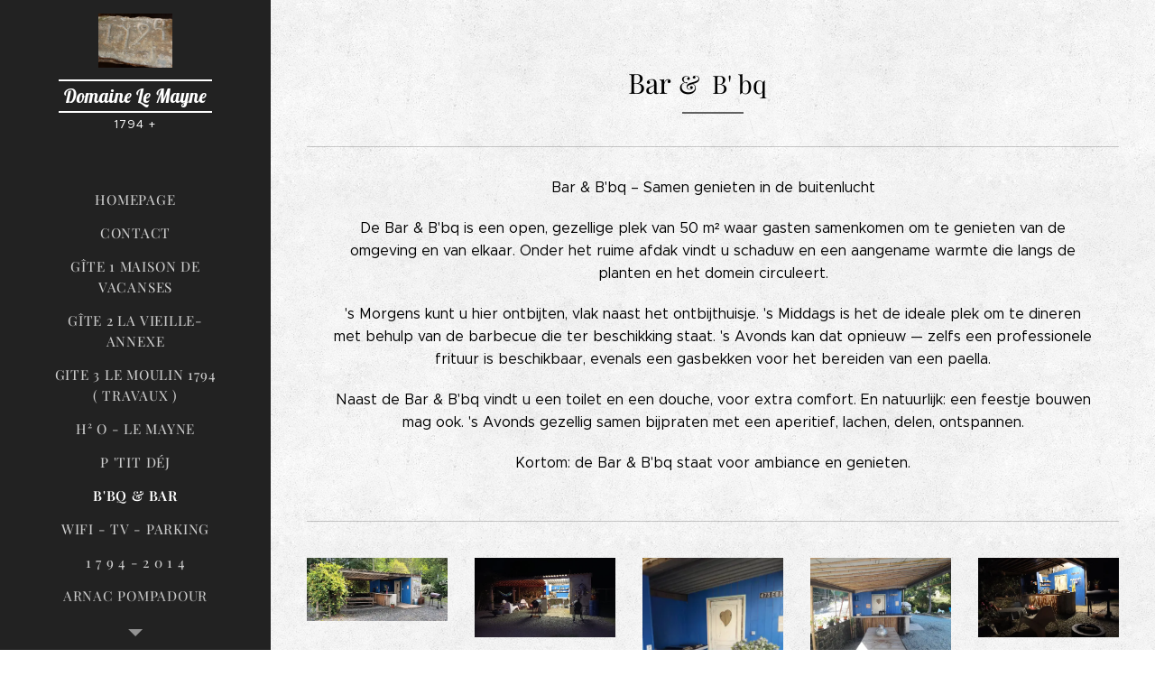

--- FILE ---
content_type: text/html; charset=UTF-8
request_url: https://www.domaine-le-mayne.com/bbq-bar/
body_size: 17761
content:
<!DOCTYPE html>
<html class="no-js" prefix="og: https://ogp.me/ns#" lang="nl">
<head><link rel="preconnect" href="https://duyn491kcolsw.cloudfront.net" crossorigin><link rel="preconnect" href="https://fonts.gstatic.com" crossorigin><meta charset="utf-8"><link rel="shortcut icon" href="https://9a3bd5a240.clvaw-cdnwnd.com/f179577faa834cfcadcbb9490851b987/200003077-017c6017c8/favicon%20%2833%29.ico?ph=9a3bd5a240"><link rel="apple-touch-icon" href="https://9a3bd5a240.clvaw-cdnwnd.com/f179577faa834cfcadcbb9490851b987/200003077-017c6017c8/favicon%20%2833%29.ico?ph=9a3bd5a240"><link rel="icon" href="https://9a3bd5a240.clvaw-cdnwnd.com/f179577faa834cfcadcbb9490851b987/200003077-017c6017c8/favicon%20%2833%29.ico?ph=9a3bd5a240">
    <meta http-equiv="X-UA-Compatible" content="IE=edge">
    <title>B'bq &amp; Bar</title>
    <meta name="viewport" content="width=device-width,initial-scale=1">
    <meta name="msapplication-tap-highlight" content="no">
    
    <link href="https://duyn491kcolsw.cloudfront.net/files/0r/0rk/0rklmm.css?ph=9a3bd5a240" media="print" rel="stylesheet">
    <link href="https://duyn491kcolsw.cloudfront.net/files/2e/2e5/2e5qgh.css?ph=9a3bd5a240" media="screen and (min-width:100000em)" rel="stylesheet" data-type="cq" disabled>
    <link rel="stylesheet" href="https://duyn491kcolsw.cloudfront.net/files/41/41k/41kc5i.css?ph=9a3bd5a240"><link rel="stylesheet" href="https://duyn491kcolsw.cloudfront.net/files/3b/3b2/3b2e8e.css?ph=9a3bd5a240" media="screen and (min-width:37.5em)"><link rel="stylesheet" href="https://duyn491kcolsw.cloudfront.net/files/2v/2vp/2vpyx8.css?ph=9a3bd5a240" data-wnd_color_scheme_file=""><link rel="stylesheet" href="https://duyn491kcolsw.cloudfront.net/files/34/34q/34qmjb.css?ph=9a3bd5a240" data-wnd_color_scheme_desktop_file="" media="screen and (min-width:37.5em)" disabled=""><link rel="stylesheet" href="https://duyn491kcolsw.cloudfront.net/files/3e/3ez/3ezykj.css?ph=9a3bd5a240" data-wnd_additive_color_file=""><link rel="stylesheet" href="https://duyn491kcolsw.cloudfront.net/files/3d/3dz/3dzb9f.css?ph=9a3bd5a240" data-wnd_typography_file=""><link rel="stylesheet" href="https://duyn491kcolsw.cloudfront.net/files/01/013/0133ua.css?ph=9a3bd5a240" data-wnd_typography_desktop_file="" media="screen and (min-width:37.5em)" disabled=""><script>(()=>{let e=!1;const t=()=>{if(!e&&window.innerWidth>=600){for(let e=0,t=document.querySelectorAll('head > link[href*="css"][media="screen and (min-width:37.5em)"]');e<t.length;e++)t[e].removeAttribute("disabled");e=!0}};t(),window.addEventListener("resize",t),"container"in document.documentElement.style||fetch(document.querySelector('head > link[data-type="cq"]').getAttribute("href")).then((e=>{e.text().then((e=>{const t=document.createElement("style");document.head.appendChild(t),t.appendChild(document.createTextNode(e)),import("https://duyn491kcolsw.cloudfront.net/client/js.polyfill/container-query-polyfill.modern.js").then((()=>{let e=setInterval((function(){document.body&&(document.body.classList.add("cq-polyfill-loaded"),clearInterval(e))}),100)}))}))}))})()</script>
<link rel="preload stylesheet" href="https://duyn491kcolsw.cloudfront.net/files/2m/2m8/2m8msc.css?ph=9a3bd5a240" as="style"><meta name="description" content="Domaine le Mayne La France Nouvelle Aquitaine La Corrèze Lascaux Pittoresk Afgelegen Dorpje Landelijk Schoonheid Kolkend Ruisend Riviertje Verhuur Gite Maison de vacances Gite La Vielle Annexe Gite Le Moulin"><meta name="keywords" content="Domaine le Mayne La France Nouvelle Aquitaine La Corrèze Lascaux Pittoresk Afgelegen Dorpje Landelijk Schoonheid Kolkend Ruisend Riviertje Verhuur Gite Maison de vacances Gite La Vielle Annexe Gite Le Moulin"><meta name="generator" content="Webnode 2"><meta name="apple-mobile-web-app-capable" content="no"><meta name="apple-mobile-web-app-status-bar-style" content="black"><meta name="format-detection" content="telephone=no">

<meta name="google-site-verification" content="_eXOucIHlti41u-dioaEr2EwLUeRJ6W_rYSZu0ZwgVs" /><meta property="og:url" content="https://www.domaine-le-mayne.com/bbq-bar/"><meta property="og:title" content="B'bq &amp; Bar"><meta property="og:type" content="article"><meta property="og:description" content="Domaine le Mayne La France Nouvelle Aquitaine La Corrèze Lascaux Pittoresk Afgelegen Dorpje Landelijk Schoonheid Kolkend Ruisend Riviertje Verhuur Gite Maison de vacances Gite La Vielle Annexe Gite Le Moulin"><meta property="og:site_name" content="Domaine-le-mayne-com"><meta property="og:image" content="https://9a3bd5a240.clvaw-cdnwnd.com/f179577faa834cfcadcbb9490851b987/200001763-b68e6b68e9/700/20220602_175207.jpg?ph=9a3bd5a240"><meta property="og:article:published_time" content="2025-08-06T00:00:00+0200"><meta name="robots" content="index,follow"><link rel="canonical" href="https://www.domaine-le-mayne.com/bbq-bar/"><script>window.checkAndChangeSvgColor=function(c){try{var a=document.getElementById(c);if(a){c=[["border","borderColor"],["outline","outlineColor"],["color","color"]];for(var h,b,d,f=[],e=0,m=c.length;e<m;e++)if(h=window.getComputedStyle(a)[c[e][1]].replace(/\s/g,"").match(/^rgb[a]?\(([0-9]{1,3}),([0-9]{1,3}),([0-9]{1,3})/i)){b="";for(var g=1;3>=g;g++)b+=("0"+parseInt(h[g],10).toString(16)).slice(-2);"0"===b.charAt(0)&&(d=parseInt(b.substr(0,2),16),d=Math.max(16,d),b=d.toString(16)+b.slice(-4));f.push(c[e][0]+"="+b)}if(f.length){var k=a.getAttribute("data-src"),l=k+(0>k.indexOf("?")?"?":"&")+f.join("&");a.src!=l&&(a.src=l,a.outerHTML=a.outerHTML)}}}catch(n){}};</script><script>
		window._gtmDataLayer = window._gtmDataLayer || [];
		(function(w,d,s,l,i){w[l]=w[l]||[];w[l].push({'gtm.start':new Date().getTime(),event:'gtm.js'});
		var f=d.getElementsByTagName(s)[0],j=d.createElement(s),dl=l!='dataLayer'?'&l='+l:'';
		j.async=true;j.src='https://www.googletagmanager.com/gtm.js?id='+i+dl;f.parentNode.insertBefore(j,f);})
		(window,document,'script','_gtmDataLayer','GTM-542MMSL');</script></head>
<body class="l wt-page ac-i ac-n l-sidebar l-d-none b-btn-r b-btn-s-l b-btn-dn b-btn-bw-1 img-d-n img-t-o img-h-z line-solid b-e-ds lbox-d c-s-n   wnd-fe"><noscript>
				<iframe
				 src="https://www.googletagmanager.com/ns.html?id=GTM-542MMSL"
				 height="0"
				 width="0"
				 style="display:none;visibility:hidden"
				 >
				 </iframe>
			</noscript>

<div class="wnd-page l-page cs-gray ac-amber t-t-fs-s t-t-fw-m t-t-sp-n t-t-d-t t-s-fs-s t-s-fw-l t-s-sp-n t-s-d-n t-p-fs-s t-p-fw-l t-p-sp-n t-h-fs-s t-h-fw-m t-h-sp-n t-bq-fs-s t-bq-fw-l t-bq-sp-n t-bq-d-q t-btn-fw-l t-nav-fw-l t-pd-fw-s t-nav-tt-u">
    <div class="l-w t cf t-19">
        <div class="l-bg cf">
            <div class="s-bg-l">
                
                
            </div>
        </div>
        <header class="l-h cf">
            <div class="sw cf">
	<div class="sw-c cf"><section data-space="true" class="s s-hn s-hn-sidebar wnd-mt-sidebar menu-default s-hn-slogan logo-sidebar sc-d   hm-hidden  wnd-nav-sticky">
	<div class="s-w">
		<div class="s-o">
			<div class="s-bg">
                <div class="s-bg-l">
                    
                    
                </div>
			</div>
			<div class="h-w h-f wnd-fixed">
				<div class="s-i">
					<div class="n-l">
						<div class="s-c menu-nav">
							<div class="logo-block">
								<div class="b b-l logo logo-borders logo-nb lobster wnd-logo-with-text wnd-iar-1-1 logo-21 b-ls-s" id="wnd_LogoBlock_304303" data-wnd_mvc_type="wnd.fe.LogoBlock">
	<div class="b-l-c logo-content">
		<a class="b-l-link logo-link" href="/home/">

			<div class="b-l-image logo-image">
				<div class="b-l-image-w logo-image-cell">
                    <picture><source type="image/webp" srcset="https://9a3bd5a240.clvaw-cdnwnd.com/f179577faa834cfcadcbb9490851b987/200001864-07ca107ca3/450/1794%20-.webp?ph=9a3bd5a240 450w, https://9a3bd5a240.clvaw-cdnwnd.com/f179577faa834cfcadcbb9490851b987/200001864-07ca107ca3/700/1794%20-.webp?ph=9a3bd5a240 700w, https://9a3bd5a240.clvaw-cdnwnd.com/f179577faa834cfcadcbb9490851b987/200001864-07ca107ca3/1794%20-.webp?ph=9a3bd5a240 1920w" sizes="(min-width: 600px) 450px, (min-width: 360px) calc(100vw * 0.8), 100vw" ><img src="https://9a3bd5a240.clvaw-cdnwnd.com/f179577faa834cfcadcbb9490851b987/200001863-878268782a/1794%20-.jpg?ph=9a3bd5a240" alt="" width="1920" height="1421" class="wnd-logo-img" ></picture>
				</div>
			</div>

			

			<div class="b-l-br logo-br"></div>

			<div class="b-l-text logo-text-wrapper">
				<div class="b-l-text-w logo-text">
					<span class="b-l-text-c logo-text-cell">Domaine Le Mayne</span>
				</div>
			</div>

		</a>
	</div>
</div>
								<div class="logo-slogan claim">
									<span class="sit b claim-default claim-nb slogan-13">
	<span class="sit-w"><span class="sit-c">1794 +</span></span>
</span>
								</div>
							</div>

                            <div class="nav-wrapper">

                                <div class="cart-block">
                                    
                                </div>

                                

                                <div id="menu-mobile">
                                    <a href="#" id="menu-submit"><span></span>Menu</a>
                                </div>

                                <div id="menu-block">
                                    <nav id="menu" data-type="vertical"><div class="menu-font menu-wrapper">
	<a href="#" class="menu-close" rel="nofollow" title="Close Menu"></a>
	<ul role="menubar" aria-label="Menu" class="level-1">
		<li role="none" class="wnd-homepage">
			<a class="menu-item" role="menuitem" href="/home/"><span class="menu-item-text">Homepage</span></a>
			
		</li><li role="none">
			<a class="menu-item" role="menuitem" href="/contact/"><span class="menu-item-text">Contact</span></a>
			
		</li><li role="none">
			<a class="menu-item" role="menuitem" href="/gite1/"><span class="menu-item-text">Gîte 1 Maison de Vacanses</span></a>
			
		</li><li role="none">
			<a class="menu-item" role="menuitem" href="/la-vieille-annexe/"><span class="menu-item-text">Gîte 2 La vieille-annexe</span></a>
			
		</li><li role="none">
			<a class="menu-item" role="menuitem" href="/gite3/"><span class="menu-item-text">Gite 3 Le moulin 1794 ( Travaux )</span></a>
			
		</li><li role="none">
			<a class="menu-item" role="menuitem" href="/zwembad/"><span class="menu-item-text">H² O - Le Mayne</span></a>
			
		</li><li role="none">
			<a class="menu-item" role="menuitem" href="/labri-buffet/"><span class="menu-item-text">P &#039;tit Déj</span></a>
			
		</li><li role="none" class="wnd-active wnd-active-path">
			<a class="menu-item" role="menuitem" href="/bbq-bar/"><span class="menu-item-text">B&#039;bq &amp; Bar</span></a>
			
		</li><li role="none">
			<a class="menu-item" role="menuitem" href="/wifi/"><span class="menu-item-text">Wifi - Tv - Parking</span></a>
			
		</li><li role="none">
			<a class="menu-item" role="menuitem" href="/infrastructuur-domein/"><span class="menu-item-text">1 7 9 4  -  2 0 1 4</span></a>
			
		</li><li role="none">
			<a class="menu-item" role="menuitem" href="/arnac-pompadour/"><span class="menu-item-text">Arnac Pompadour</span></a>
			
		</li><li role="none">
			<a class="menu-item" role="menuitem" href="/restaurents/"><span class="menu-item-text">Restaurents</span></a>
			
		</li><li role="none">
			<a class="menu-item" role="menuitem" href="/attractief/"><span class="menu-item-text">à Visiter avec des Restaurants</span></a>
			
		</li>
	</ul>
	<span class="more-text">Meer pagina's</span>
</div></nav>
                                    <div class="scrollup"></div>
                                    <div class="scrolldown"></div>
                                </div>

                            </div>
						</div>
					</div>
				</div>
			</div>
		</div>
	</div>
</section></div>
</div>
        </header>
        <main class="l-m cf">
            <div class="sw cf">
	<div class="sw-c cf"><section class="s s-hm s-hm-hidden wnd-h-hidden cf sc-w   hn-slogan"></section><section class="s s-basic cf sc-ml wnd-background-pattern  wnd-w-narrow wnd-s-normal wnd-h-auto">
	<div class="s-w cf">
		<div class="s-o s-fs cf">
			<div class="s-bg cf">
				<div class="s-bg-l wnd-background-pattern  bgpos-center-center bgatt-scroll" style="background-image:url('https://duyn491kcolsw.cloudfront.net/files/02/02e/02ei6g.png?ph=9a3bd5a240')">
                    
					
				</div>
			</div>
			<div class="s-c s-fs cf">
				<div class="ez cf wnd-no-cols">
	<div class="ez-c"><div class="b b-text cf">
	<div class="b-c b-text-c b-s b-s-t60 b-s-b60 b-cs cf"><h1 class="wnd-align-center"><font class="wsw-02"><font class="wsw-02 wnd-font-size-110">Bar&nbsp;</font>&amp;&nbsp; B' bq&nbsp; &nbsp; &nbsp;</font></h1></div>
</div><div class="b b-s b-hr-line line-auto">
    <hr class="line-style line-color">
</div><div class="b b-text cf">
	<div class="b-c b-text-c b-s b-s-t60 b-s-b60 b-cs cf"><p class="wnd-align-center"><font class="wsw-02">Bar &amp; B'bq – Samen genieten in de buitenlucht</font></p><p class="wnd-align-center"><font class="wsw-02">De Bar &amp; B'bq is een open, gezellige plek van 50 m² waar gasten samenkomen om te genieten van de omgeving en van elkaar.  
Onder het ruime afdak vindt u schaduw en een aangename warmte die langs de planten en het domein circuleert.</font></p><p class="wnd-align-center"><font class="wsw-02">'s Morgens kunt u hier ontbijten, vlak naast het ontbijthuisje.  
's Middags is het de ideale plek om te dineren met behulp van de barbecue die ter beschikking staat.  
's Avonds kan dat opnieuw — zelfs een professionele frituur is beschikbaar, evenals een gasbekken voor het bereiden van een paella.</font></p><p class="wnd-align-center"><font class="wsw-02">Naast de Bar &amp; B'bq vindt u een toilet en een douche, voor extra comfort.  
En natuurlijk: een feestje bouwen mag ook.  
's Avonds gezellig samen bijpraten met een aperitief, lachen, delen, ontspannen.</font></p><p class="wnd-align-center"><font class="wsw-02">Kortom: de Bar &amp; B'bq staat voor ambiance en genieten.</font></p></div>
</div><div class="b b-s b-hr-line line-auto">
    <hr class="line-style line-color">
</div><div class="gal-app b-gal b b-s" id="wnd_PhotoGalleryBlock_86917" data-content="{&quot;variant&quot;:&quot;photoFeed&quot;,&quot;gridCount&quot;:5,&quot;id&quot;:&quot;wnd_PhotoGalleryBlock_86917&quot;,&quot;items&quot;:[{&quot;id&quot;:200001763,&quot;title&quot;:&quot;&quot;,&quot;orientation&quot;:&quot;landscape&quot;,&quot;aspectRatio&quot;:&quot;20:9&quot;,&quot;size&quot;:{&quot;width&quot;:1920,&quot;height&quot;:864},&quot;img&quot;:{&quot;mimeType&quot;:&quot;image/jpeg&quot;,&quot;src&quot;:&quot;https://9a3bd5a240.clvaw-cdnwnd.com/f179577faa834cfcadcbb9490851b987/200001763-b68e6b68e9/20220602_175207.jpg?ph=9a3bd5a240&quot;},&quot;sources&quot;:[{&quot;mimeType&quot;:&quot;image/jpeg&quot;,&quot;sizes&quot;:[{&quot;width&quot;:450,&quot;height&quot;:203,&quot;src&quot;:&quot;https://9a3bd5a240.clvaw-cdnwnd.com/f179577faa834cfcadcbb9490851b987/200001763-b68e6b68e9/450/20220602_175207.jpg?ph=9a3bd5a240&quot;},{&quot;width&quot;:700,&quot;height&quot;:315,&quot;src&quot;:&quot;https://9a3bd5a240.clvaw-cdnwnd.com/f179577faa834cfcadcbb9490851b987/200001763-b68e6b68e9/700/20220602_175207.jpg?ph=9a3bd5a240&quot;},{&quot;width&quot;:1920,&quot;height&quot;:864,&quot;src&quot;:&quot;https://9a3bd5a240.clvaw-cdnwnd.com/f179577faa834cfcadcbb9490851b987/200001763-b68e6b68e9/20220602_175207.jpg?ph=9a3bd5a240&quot;}]},{&quot;mimeType&quot;:&quot;image/webp&quot;,&quot;sizes&quot;:[{&quot;width&quot;:450,&quot;height&quot;:203,&quot;src&quot;:&quot;https://9a3bd5a240.clvaw-cdnwnd.com/f179577faa834cfcadcbb9490851b987/200001764-b5f0db5f10/450/20220602_175207.webp?ph=9a3bd5a240&quot;},{&quot;width&quot;:700,&quot;height&quot;:315,&quot;src&quot;:&quot;https://9a3bd5a240.clvaw-cdnwnd.com/f179577faa834cfcadcbb9490851b987/200001764-b5f0db5f10/700/20220602_175207.webp?ph=9a3bd5a240&quot;},{&quot;width&quot;:1920,&quot;height&quot;:864,&quot;src&quot;:&quot;https://9a3bd5a240.clvaw-cdnwnd.com/f179577faa834cfcadcbb9490851b987/200001764-b5f0db5f10/20220602_175207.webp?ph=9a3bd5a240&quot;}]}]},{&quot;id&quot;:200002693,&quot;title&quot;:&quot;&quot;,&quot;orientation&quot;:&quot;landscape&quot;,&quot;aspectRatio&quot;:&quot;16:9&quot;,&quot;size&quot;:{&quot;width&quot;:1920,&quot;height&quot;:1080},&quot;img&quot;:{&quot;mimeType&quot;:&quot;image/jpeg&quot;,&quot;src&quot;:&quot;https://9a3bd5a240.clvaw-cdnwnd.com/f179577faa834cfcadcbb9490851b987/200002693-3aeb83aebb/20230909_211250.jpeg?ph=9a3bd5a240&quot;},&quot;sources&quot;:[{&quot;mimeType&quot;:&quot;image/jpeg&quot;,&quot;sizes&quot;:[{&quot;width&quot;:450,&quot;height&quot;:253,&quot;src&quot;:&quot;https://9a3bd5a240.clvaw-cdnwnd.com/f179577faa834cfcadcbb9490851b987/200002693-3aeb83aebb/450/20230909_211250.jpeg?ph=9a3bd5a240&quot;},{&quot;width&quot;:700,&quot;height&quot;:394,&quot;src&quot;:&quot;https://9a3bd5a240.clvaw-cdnwnd.com/f179577faa834cfcadcbb9490851b987/200002693-3aeb83aebb/700/20230909_211250.jpeg?ph=9a3bd5a240&quot;},{&quot;width&quot;:1920,&quot;height&quot;:1080,&quot;src&quot;:&quot;https://9a3bd5a240.clvaw-cdnwnd.com/f179577faa834cfcadcbb9490851b987/200002693-3aeb83aebb/20230909_211250.jpeg?ph=9a3bd5a240&quot;}]},{&quot;mimeType&quot;:&quot;image/webp&quot;,&quot;sizes&quot;:[{&quot;width&quot;:450,&quot;height&quot;:253,&quot;src&quot;:&quot;https://9a3bd5a240.clvaw-cdnwnd.com/f179577faa834cfcadcbb9490851b987/200002694-c4080c4082/450/20230909_211250.webp?ph=9a3bd5a240&quot;},{&quot;width&quot;:700,&quot;height&quot;:394,&quot;src&quot;:&quot;https://9a3bd5a240.clvaw-cdnwnd.com/f179577faa834cfcadcbb9490851b987/200002694-c4080c4082/700/20230909_211250.webp?ph=9a3bd5a240&quot;},{&quot;width&quot;:1920,&quot;height&quot;:1080,&quot;src&quot;:&quot;https://9a3bd5a240.clvaw-cdnwnd.com/f179577faa834cfcadcbb9490851b987/200002694-c4080c4082/20230909_211250.webp?ph=9a3bd5a240&quot;}]}]},{&quot;id&quot;:200000705,&quot;title&quot;:&quot;&quot;,&quot;orientation&quot;:&quot;portrait&quot;,&quot;aspectRatio&quot;:&quot;3:4&quot;,&quot;size&quot;:{&quot;width&quot;:1440,&quot;height&quot;:1920},&quot;img&quot;:{&quot;mimeType&quot;:&quot;image/jpeg&quot;,&quot;src&quot;:&quot;https://9a3bd5a240.clvaw-cdnwnd.com/f179577faa834cfcadcbb9490851b987/200000705-a20f7a20fa/20190903_182920.jpg?ph=9a3bd5a240&quot;},&quot;sources&quot;:[{&quot;mimeType&quot;:&quot;image/jpeg&quot;,&quot;sizes&quot;:[{&quot;width&quot;:338,&quot;height&quot;:450,&quot;src&quot;:&quot;https://9a3bd5a240.clvaw-cdnwnd.com/f179577faa834cfcadcbb9490851b987/200000705-a20f7a20fa/450/20190903_182920.jpg?ph=9a3bd5a240&quot;},{&quot;width&quot;:525,&quot;height&quot;:700,&quot;src&quot;:&quot;https://9a3bd5a240.clvaw-cdnwnd.com/f179577faa834cfcadcbb9490851b987/200000705-a20f7a20fa/700/20190903_182920.jpg?ph=9a3bd5a240&quot;},{&quot;width&quot;:1440,&quot;height&quot;:1920,&quot;src&quot;:&quot;https://9a3bd5a240.clvaw-cdnwnd.com/f179577faa834cfcadcbb9490851b987/200000705-a20f7a20fa/20190903_182920.jpg?ph=9a3bd5a240&quot;}]},{&quot;mimeType&quot;:&quot;image/webp&quot;,&quot;sizes&quot;:[{&quot;width&quot;:338,&quot;height&quot;:450,&quot;src&quot;:&quot;https://9a3bd5a240.clvaw-cdnwnd.com/f179577faa834cfcadcbb9490851b987/200002087-da39bda39e/450/20190903_182920.webp?ph=9a3bd5a240&quot;},{&quot;width&quot;:525,&quot;height&quot;:700,&quot;src&quot;:&quot;https://9a3bd5a240.clvaw-cdnwnd.com/f179577faa834cfcadcbb9490851b987/200002087-da39bda39e/700/20190903_182920.webp?ph=9a3bd5a240&quot;},{&quot;width&quot;:1440,&quot;height&quot;:1920,&quot;src&quot;:&quot;https://9a3bd5a240.clvaw-cdnwnd.com/f179577faa834cfcadcbb9490851b987/200002087-da39bda39e/20190903_182920.webp?ph=9a3bd5a240&quot;}]}]},{&quot;id&quot;:200000712,&quot;title&quot;:&quot;&quot;,&quot;orientation&quot;:&quot;landscape&quot;,&quot;aspectRatio&quot;:&quot;4:3&quot;,&quot;size&quot;:{&quot;width&quot;:1920,&quot;height&quot;:1440},&quot;img&quot;:{&quot;mimeType&quot;:&quot;image/jpeg&quot;,&quot;src&quot;:&quot;https://9a3bd5a240.clvaw-cdnwnd.com/f179577faa834cfcadcbb9490851b987/200000712-bba1fbba22/20190903_183035.jpg?ph=9a3bd5a240&quot;},&quot;sources&quot;:[{&quot;mimeType&quot;:&quot;image/jpeg&quot;,&quot;sizes&quot;:[{&quot;width&quot;:450,&quot;height&quot;:338,&quot;src&quot;:&quot;https://9a3bd5a240.clvaw-cdnwnd.com/f179577faa834cfcadcbb9490851b987/200000712-bba1fbba22/450/20190903_183035.jpg?ph=9a3bd5a240&quot;},{&quot;width&quot;:700,&quot;height&quot;:525,&quot;src&quot;:&quot;https://9a3bd5a240.clvaw-cdnwnd.com/f179577faa834cfcadcbb9490851b987/200000712-bba1fbba22/700/20190903_183035.jpg?ph=9a3bd5a240&quot;},{&quot;width&quot;:1920,&quot;height&quot;:1440,&quot;src&quot;:&quot;https://9a3bd5a240.clvaw-cdnwnd.com/f179577faa834cfcadcbb9490851b987/200000712-bba1fbba22/20190903_183035.jpg?ph=9a3bd5a240&quot;}]},{&quot;mimeType&quot;:&quot;image/webp&quot;,&quot;sizes&quot;:[{&quot;width&quot;:450,&quot;height&quot;:338,&quot;src&quot;:&quot;https://9a3bd5a240.clvaw-cdnwnd.com/f179577faa834cfcadcbb9490851b987/200002091-9b2369b239/450/20190903_183035.webp?ph=9a3bd5a240&quot;},{&quot;width&quot;:700,&quot;height&quot;:525,&quot;src&quot;:&quot;https://9a3bd5a240.clvaw-cdnwnd.com/f179577faa834cfcadcbb9490851b987/200002091-9b2369b239/700/20190903_183035.webp?ph=9a3bd5a240&quot;},{&quot;width&quot;:1920,&quot;height&quot;:1440,&quot;src&quot;:&quot;https://9a3bd5a240.clvaw-cdnwnd.com/f179577faa834cfcadcbb9490851b987/200002091-9b2369b239/20190903_183035.webp?ph=9a3bd5a240&quot;}]}]},{&quot;id&quot;:200002695,&quot;title&quot;:&quot;&quot;,&quot;orientation&quot;:&quot;landscape&quot;,&quot;aspectRatio&quot;:&quot;16:9&quot;,&quot;size&quot;:{&quot;width&quot;:1920,&quot;height&quot;:1080},&quot;img&quot;:{&quot;mimeType&quot;:&quot;image/jpeg&quot;,&quot;src&quot;:&quot;https://9a3bd5a240.clvaw-cdnwnd.com/f179577faa834cfcadcbb9490851b987/200002695-505db505de/20230909_210917-9.jpeg?ph=9a3bd5a240&quot;},&quot;sources&quot;:[{&quot;mimeType&quot;:&quot;image/jpeg&quot;,&quot;sizes&quot;:[{&quot;width&quot;:450,&quot;height&quot;:253,&quot;src&quot;:&quot;https://9a3bd5a240.clvaw-cdnwnd.com/f179577faa834cfcadcbb9490851b987/200002695-505db505de/450/20230909_210917-9.jpeg?ph=9a3bd5a240&quot;},{&quot;width&quot;:700,&quot;height&quot;:394,&quot;src&quot;:&quot;https://9a3bd5a240.clvaw-cdnwnd.com/f179577faa834cfcadcbb9490851b987/200002695-505db505de/700/20230909_210917-9.jpeg?ph=9a3bd5a240&quot;},{&quot;width&quot;:1920,&quot;height&quot;:1080,&quot;src&quot;:&quot;https://9a3bd5a240.clvaw-cdnwnd.com/f179577faa834cfcadcbb9490851b987/200002695-505db505de/20230909_210917-9.jpeg?ph=9a3bd5a240&quot;}]},{&quot;mimeType&quot;:&quot;image/webp&quot;,&quot;sizes&quot;:[{&quot;width&quot;:450,&quot;height&quot;:253,&quot;src&quot;:&quot;https://9a3bd5a240.clvaw-cdnwnd.com/f179577faa834cfcadcbb9490851b987/200002696-f106cf106f/450/20230909_210917-7.webp?ph=9a3bd5a240&quot;},{&quot;width&quot;:700,&quot;height&quot;:394,&quot;src&quot;:&quot;https://9a3bd5a240.clvaw-cdnwnd.com/f179577faa834cfcadcbb9490851b987/200002696-f106cf106f/700/20230909_210917-7.webp?ph=9a3bd5a240&quot;},{&quot;width&quot;:1920,&quot;height&quot;:1080,&quot;src&quot;:&quot;https://9a3bd5a240.clvaw-cdnwnd.com/f179577faa834cfcadcbb9490851b987/200002696-f106cf106f/20230909_210917-7.webp?ph=9a3bd5a240&quot;}]}]},{&quot;id&quot;:200001765,&quot;title&quot;:&quot;&quot;,&quot;orientation&quot;:&quot;portrait&quot;,&quot;aspectRatio&quot;:&quot;9:16&quot;,&quot;size&quot;:{&quot;width&quot;:720,&quot;height&quot;:1280},&quot;img&quot;:{&quot;mimeType&quot;:&quot;image/jpeg&quot;,&quot;src&quot;:&quot;https://9a3bd5a240.clvaw-cdnwnd.com/f179577faa834cfcadcbb9490851b987/200001765-18f6b18f6d/received_2333835486855455.jpeg?ph=9a3bd5a240&quot;},&quot;sources&quot;:[{&quot;mimeType&quot;:&quot;image/jpeg&quot;,&quot;sizes&quot;:[{&quot;width&quot;:253,&quot;height&quot;:450,&quot;src&quot;:&quot;https://9a3bd5a240.clvaw-cdnwnd.com/f179577faa834cfcadcbb9490851b987/200001765-18f6b18f6d/450/received_2333835486855455.jpeg?ph=9a3bd5a240&quot;},{&quot;width&quot;:394,&quot;height&quot;:700,&quot;src&quot;:&quot;https://9a3bd5a240.clvaw-cdnwnd.com/f179577faa834cfcadcbb9490851b987/200001765-18f6b18f6d/700/received_2333835486855455.jpeg?ph=9a3bd5a240&quot;},{&quot;width&quot;:720,&quot;height&quot;:1280,&quot;src&quot;:&quot;https://9a3bd5a240.clvaw-cdnwnd.com/f179577faa834cfcadcbb9490851b987/200001765-18f6b18f6d/received_2333835486855455.jpeg?ph=9a3bd5a240&quot;}]},{&quot;mimeType&quot;:&quot;image/webp&quot;,&quot;sizes&quot;:[{&quot;width&quot;:253,&quot;height&quot;:450,&quot;src&quot;:&quot;https://9a3bd5a240.clvaw-cdnwnd.com/f179577faa834cfcadcbb9490851b987/200001766-dae5fdae61/450/received_2333835486855455.webp?ph=9a3bd5a240&quot;},{&quot;width&quot;:394,&quot;height&quot;:700,&quot;src&quot;:&quot;https://9a3bd5a240.clvaw-cdnwnd.com/f179577faa834cfcadcbb9490851b987/200001766-dae5fdae61/700/received_2333835486855455.webp?ph=9a3bd5a240&quot;},{&quot;width&quot;:720,&quot;height&quot;:1280,&quot;src&quot;:&quot;https://9a3bd5a240.clvaw-cdnwnd.com/f179577faa834cfcadcbb9490851b987/200001766-dae5fdae61/received_2333835486855455.webp?ph=9a3bd5a240&quot;}]}]},{&quot;id&quot;:200002263,&quot;title&quot;:&quot;&quot;,&quot;orientation&quot;:&quot;landscape&quot;,&quot;aspectRatio&quot;:&quot;20:9&quot;,&quot;size&quot;:{&quot;width&quot;:1920,&quot;height&quot;:864},&quot;img&quot;:{&quot;mimeType&quot;:&quot;image/jpeg&quot;,&quot;src&quot;:&quot;https://9a3bd5a240.clvaw-cdnwnd.com/f179577faa834cfcadcbb9490851b987/200002263-959eb959ed/20230703_183121.jpeg?ph=9a3bd5a240&quot;},&quot;sources&quot;:[{&quot;mimeType&quot;:&quot;image/jpeg&quot;,&quot;sizes&quot;:[{&quot;width&quot;:450,&quot;height&quot;:203,&quot;src&quot;:&quot;https://9a3bd5a240.clvaw-cdnwnd.com/f179577faa834cfcadcbb9490851b987/200002263-959eb959ed/450/20230703_183121.jpeg?ph=9a3bd5a240&quot;},{&quot;width&quot;:700,&quot;height&quot;:315,&quot;src&quot;:&quot;https://9a3bd5a240.clvaw-cdnwnd.com/f179577faa834cfcadcbb9490851b987/200002263-959eb959ed/700/20230703_183121.jpeg?ph=9a3bd5a240&quot;},{&quot;width&quot;:1920,&quot;height&quot;:864,&quot;src&quot;:&quot;https://9a3bd5a240.clvaw-cdnwnd.com/f179577faa834cfcadcbb9490851b987/200002263-959eb959ed/20230703_183121.jpeg?ph=9a3bd5a240&quot;}]},{&quot;mimeType&quot;:&quot;image/webp&quot;,&quot;sizes&quot;:[{&quot;width&quot;:450,&quot;height&quot;:203,&quot;src&quot;:&quot;https://9a3bd5a240.clvaw-cdnwnd.com/f179577faa834cfcadcbb9490851b987/200002264-8974b8974e/450/20230703_183121.webp?ph=9a3bd5a240&quot;},{&quot;width&quot;:700,&quot;height&quot;:315,&quot;src&quot;:&quot;https://9a3bd5a240.clvaw-cdnwnd.com/f179577faa834cfcadcbb9490851b987/200002264-8974b8974e/700/20230703_183121.webp?ph=9a3bd5a240&quot;},{&quot;width&quot;:1920,&quot;height&quot;:864,&quot;src&quot;:&quot;https://9a3bd5a240.clvaw-cdnwnd.com/f179577faa834cfcadcbb9490851b987/200002264-8974b8974e/20230703_183121.webp?ph=9a3bd5a240&quot;}]}]},{&quot;id&quot;:200002265,&quot;title&quot;:&quot;&quot;,&quot;orientation&quot;:&quot;landscape&quot;,&quot;aspectRatio&quot;:&quot;20:9&quot;,&quot;size&quot;:{&quot;width&quot;:1920,&quot;height&quot;:864},&quot;img&quot;:{&quot;mimeType&quot;:&quot;image/jpeg&quot;,&quot;src&quot;:&quot;https://9a3bd5a240.clvaw-cdnwnd.com/f179577faa834cfcadcbb9490851b987/200002265-3600c3600e/20230703_183149.jpeg?ph=9a3bd5a240&quot;},&quot;sources&quot;:[{&quot;mimeType&quot;:&quot;image/jpeg&quot;,&quot;sizes&quot;:[{&quot;width&quot;:450,&quot;height&quot;:203,&quot;src&quot;:&quot;https://9a3bd5a240.clvaw-cdnwnd.com/f179577faa834cfcadcbb9490851b987/200002265-3600c3600e/450/20230703_183149.jpeg?ph=9a3bd5a240&quot;},{&quot;width&quot;:700,&quot;height&quot;:315,&quot;src&quot;:&quot;https://9a3bd5a240.clvaw-cdnwnd.com/f179577faa834cfcadcbb9490851b987/200002265-3600c3600e/700/20230703_183149.jpeg?ph=9a3bd5a240&quot;},{&quot;width&quot;:1920,&quot;height&quot;:864,&quot;src&quot;:&quot;https://9a3bd5a240.clvaw-cdnwnd.com/f179577faa834cfcadcbb9490851b987/200002265-3600c3600e/20230703_183149.jpeg?ph=9a3bd5a240&quot;}]},{&quot;mimeType&quot;:&quot;image/webp&quot;,&quot;sizes&quot;:[{&quot;width&quot;:450,&quot;height&quot;:203,&quot;src&quot;:&quot;https://9a3bd5a240.clvaw-cdnwnd.com/f179577faa834cfcadcbb9490851b987/200002266-a4450a4453/450/20230703_183149.webp?ph=9a3bd5a240&quot;},{&quot;width&quot;:700,&quot;height&quot;:315,&quot;src&quot;:&quot;https://9a3bd5a240.clvaw-cdnwnd.com/f179577faa834cfcadcbb9490851b987/200002266-a4450a4453/700/20230703_183149.webp?ph=9a3bd5a240&quot;},{&quot;width&quot;:1920,&quot;height&quot;:864,&quot;src&quot;:&quot;https://9a3bd5a240.clvaw-cdnwnd.com/f179577faa834cfcadcbb9490851b987/200002266-a4450a4453/20230703_183149.webp?ph=9a3bd5a240&quot;}]}]},{&quot;id&quot;:200002697,&quot;title&quot;:&quot;&quot;,&quot;orientation&quot;:&quot;landscape&quot;,&quot;aspectRatio&quot;:&quot;16:9&quot;,&quot;size&quot;:{&quot;width&quot;:1920,&quot;height&quot;:1080},&quot;img&quot;:{&quot;mimeType&quot;:&quot;image/jpeg&quot;,&quot;src&quot;:&quot;https://9a3bd5a240.clvaw-cdnwnd.com/f179577faa834cfcadcbb9490851b987/200002697-a3604a3607/20230909_210810.jpeg?ph=9a3bd5a240&quot;},&quot;sources&quot;:[{&quot;mimeType&quot;:&quot;image/jpeg&quot;,&quot;sizes&quot;:[{&quot;width&quot;:450,&quot;height&quot;:253,&quot;src&quot;:&quot;https://9a3bd5a240.clvaw-cdnwnd.com/f179577faa834cfcadcbb9490851b987/200002697-a3604a3607/450/20230909_210810.jpeg?ph=9a3bd5a240&quot;},{&quot;width&quot;:700,&quot;height&quot;:394,&quot;src&quot;:&quot;https://9a3bd5a240.clvaw-cdnwnd.com/f179577faa834cfcadcbb9490851b987/200002697-a3604a3607/700/20230909_210810.jpeg?ph=9a3bd5a240&quot;},{&quot;width&quot;:1920,&quot;height&quot;:1080,&quot;src&quot;:&quot;https://9a3bd5a240.clvaw-cdnwnd.com/f179577faa834cfcadcbb9490851b987/200002697-a3604a3607/20230909_210810.jpeg?ph=9a3bd5a240&quot;}]},{&quot;mimeType&quot;:&quot;image/webp&quot;,&quot;sizes&quot;:[{&quot;width&quot;:450,&quot;height&quot;:253,&quot;src&quot;:&quot;https://9a3bd5a240.clvaw-cdnwnd.com/f179577faa834cfcadcbb9490851b987/200002698-57c5257c55/450/20230909_210810.webp?ph=9a3bd5a240&quot;},{&quot;width&quot;:700,&quot;height&quot;:394,&quot;src&quot;:&quot;https://9a3bd5a240.clvaw-cdnwnd.com/f179577faa834cfcadcbb9490851b987/200002698-57c5257c55/700/20230909_210810.webp?ph=9a3bd5a240&quot;},{&quot;width&quot;:1920,&quot;height&quot;:1080,&quot;src&quot;:&quot;https://9a3bd5a240.clvaw-cdnwnd.com/f179577faa834cfcadcbb9490851b987/200002698-57c5257c55/20230909_210810.webp?ph=9a3bd5a240&quot;}]}]},{&quot;id&quot;:200002267,&quot;title&quot;:&quot;&quot;,&quot;orientation&quot;:&quot;landscape&quot;,&quot;aspectRatio&quot;:&quot;20:9&quot;,&quot;size&quot;:{&quot;width&quot;:1920,&quot;height&quot;:864},&quot;img&quot;:{&quot;mimeType&quot;:&quot;image/jpeg&quot;,&quot;src&quot;:&quot;https://9a3bd5a240.clvaw-cdnwnd.com/f179577faa834cfcadcbb9490851b987/200002267-5508d55090/20230703_183205.jpeg?ph=9a3bd5a240&quot;},&quot;sources&quot;:[{&quot;mimeType&quot;:&quot;image/jpeg&quot;,&quot;sizes&quot;:[{&quot;width&quot;:450,&quot;height&quot;:203,&quot;src&quot;:&quot;https://9a3bd5a240.clvaw-cdnwnd.com/f179577faa834cfcadcbb9490851b987/200002267-5508d55090/450/20230703_183205.jpeg?ph=9a3bd5a240&quot;},{&quot;width&quot;:700,&quot;height&quot;:315,&quot;src&quot;:&quot;https://9a3bd5a240.clvaw-cdnwnd.com/f179577faa834cfcadcbb9490851b987/200002267-5508d55090/700/20230703_183205.jpeg?ph=9a3bd5a240&quot;},{&quot;width&quot;:1920,&quot;height&quot;:864,&quot;src&quot;:&quot;https://9a3bd5a240.clvaw-cdnwnd.com/f179577faa834cfcadcbb9490851b987/200002267-5508d55090/20230703_183205.jpeg?ph=9a3bd5a240&quot;}]},{&quot;mimeType&quot;:&quot;image/webp&quot;,&quot;sizes&quot;:[{&quot;width&quot;:450,&quot;height&quot;:203,&quot;src&quot;:&quot;https://9a3bd5a240.clvaw-cdnwnd.com/f179577faa834cfcadcbb9490851b987/200002268-ebc78ebc7a/450/20230703_183205.webp?ph=9a3bd5a240&quot;},{&quot;width&quot;:700,&quot;height&quot;:315,&quot;src&quot;:&quot;https://9a3bd5a240.clvaw-cdnwnd.com/f179577faa834cfcadcbb9490851b987/200002268-ebc78ebc7a/700/20230703_183205.webp?ph=9a3bd5a240&quot;},{&quot;width&quot;:1920,&quot;height&quot;:864,&quot;src&quot;:&quot;https://9a3bd5a240.clvaw-cdnwnd.com/f179577faa834cfcadcbb9490851b987/200002268-ebc78ebc7a/20230703_183205.webp?ph=9a3bd5a240&quot;}]}]},{&quot;id&quot;:200002275,&quot;title&quot;:&quot;&quot;,&quot;orientation&quot;:&quot;landscape&quot;,&quot;aspectRatio&quot;:&quot;20:9&quot;,&quot;size&quot;:{&quot;width&quot;:1920,&quot;height&quot;:864},&quot;img&quot;:{&quot;mimeType&quot;:&quot;image/jpeg&quot;,&quot;src&quot;:&quot;https://9a3bd5a240.clvaw-cdnwnd.com/f179577faa834cfcadcbb9490851b987/200002275-8bf518bf54/20230703_183325.jpeg?ph=9a3bd5a240&quot;},&quot;sources&quot;:[{&quot;mimeType&quot;:&quot;image/jpeg&quot;,&quot;sizes&quot;:[{&quot;width&quot;:450,&quot;height&quot;:203,&quot;src&quot;:&quot;https://9a3bd5a240.clvaw-cdnwnd.com/f179577faa834cfcadcbb9490851b987/200002275-8bf518bf54/450/20230703_183325.jpeg?ph=9a3bd5a240&quot;},{&quot;width&quot;:700,&quot;height&quot;:315,&quot;src&quot;:&quot;https://9a3bd5a240.clvaw-cdnwnd.com/f179577faa834cfcadcbb9490851b987/200002275-8bf518bf54/700/20230703_183325.jpeg?ph=9a3bd5a240&quot;},{&quot;width&quot;:1920,&quot;height&quot;:864,&quot;src&quot;:&quot;https://9a3bd5a240.clvaw-cdnwnd.com/f179577faa834cfcadcbb9490851b987/200002275-8bf518bf54/20230703_183325.jpeg?ph=9a3bd5a240&quot;}]},{&quot;mimeType&quot;:&quot;image/webp&quot;,&quot;sizes&quot;:[{&quot;width&quot;:450,&quot;height&quot;:203,&quot;src&quot;:&quot;https://9a3bd5a240.clvaw-cdnwnd.com/f179577faa834cfcadcbb9490851b987/200002276-bd122bd124/450/20230703_183325.webp?ph=9a3bd5a240&quot;},{&quot;width&quot;:700,&quot;height&quot;:315,&quot;src&quot;:&quot;https://9a3bd5a240.clvaw-cdnwnd.com/f179577faa834cfcadcbb9490851b987/200002276-bd122bd124/700/20230703_183325.webp?ph=9a3bd5a240&quot;},{&quot;width&quot;:1920,&quot;height&quot;:864,&quot;src&quot;:&quot;https://9a3bd5a240.clvaw-cdnwnd.com/f179577faa834cfcadcbb9490851b987/200002276-bd122bd124/20230703_183325.webp?ph=9a3bd5a240&quot;}]}]},{&quot;id&quot;:200002689,&quot;title&quot;:&quot;&quot;,&quot;orientation&quot;:&quot;landscape&quot;,&quot;aspectRatio&quot;:&quot;16:9&quot;,&quot;size&quot;:{&quot;width&quot;:1920,&quot;height&quot;:1080},&quot;img&quot;:{&quot;mimeType&quot;:&quot;image/jpeg&quot;,&quot;src&quot;:&quot;https://9a3bd5a240.clvaw-cdnwnd.com/f179577faa834cfcadcbb9490851b987/200002689-01ce301ce5/20230825_194040.jpeg?ph=9a3bd5a240&quot;},&quot;sources&quot;:[{&quot;mimeType&quot;:&quot;image/jpeg&quot;,&quot;sizes&quot;:[{&quot;width&quot;:450,&quot;height&quot;:253,&quot;src&quot;:&quot;https://9a3bd5a240.clvaw-cdnwnd.com/f179577faa834cfcadcbb9490851b987/200002689-01ce301ce5/450/20230825_194040.jpeg?ph=9a3bd5a240&quot;},{&quot;width&quot;:700,&quot;height&quot;:394,&quot;src&quot;:&quot;https://9a3bd5a240.clvaw-cdnwnd.com/f179577faa834cfcadcbb9490851b987/200002689-01ce301ce5/700/20230825_194040.jpeg?ph=9a3bd5a240&quot;},{&quot;width&quot;:1920,&quot;height&quot;:1080,&quot;src&quot;:&quot;https://9a3bd5a240.clvaw-cdnwnd.com/f179577faa834cfcadcbb9490851b987/200002689-01ce301ce5/20230825_194040.jpeg?ph=9a3bd5a240&quot;}]},{&quot;mimeType&quot;:&quot;image/webp&quot;,&quot;sizes&quot;:[{&quot;width&quot;:450,&quot;height&quot;:253,&quot;src&quot;:&quot;https://9a3bd5a240.clvaw-cdnwnd.com/f179577faa834cfcadcbb9490851b987/200002690-4b8764b879/450/20230825_194040.webp?ph=9a3bd5a240&quot;},{&quot;width&quot;:700,&quot;height&quot;:394,&quot;src&quot;:&quot;https://9a3bd5a240.clvaw-cdnwnd.com/f179577faa834cfcadcbb9490851b987/200002690-4b8764b879/700/20230825_194040.webp?ph=9a3bd5a240&quot;},{&quot;width&quot;:1920,&quot;height&quot;:1080,&quot;src&quot;:&quot;https://9a3bd5a240.clvaw-cdnwnd.com/f179577faa834cfcadcbb9490851b987/200002690-4b8764b879/20230825_194040.webp?ph=9a3bd5a240&quot;}]}]}]}">
</div><div class="b b-text cf">
	<div class="b-c b-text-c b-s b-s-t60 b-s-b60 b-cs cf"><p class="wnd-align-center"><font class="wsw-02">Bar &amp; B'bq – Partager l'instant en plein air</font></p><p class="wnd-align-center"><font class="wsw-02">Le Bar &amp; B'bq est un espace ouvert et convivial de 50 m², où l'on se retrouve pour profiter du domaine et de la compagnie.  
L'abri offre de l'ombre et une chaleur douce qui circule entre les plantes et les recoins du terrain.</font></p><p class="wnd-align-center"><font class="wsw-02">Le matin, on peut y prendre le petit-déjeuner, juste à côté du buffet.  
À midi, c'est l'endroit idéal pour déjeuner grâce au barbecue mis à disposition.  
Le soir, on recommence — avec en plus une friteuse professionnelle et une bassine à gaz pour préparer une paëlla.</font></p><p class="wnd-align-center"><font class="wsw-02">À côté, vous trouverez une toilette et une douche pour plus de confort.  
Et bien sûr, on peut aussi faire la fête.  
Le soir, on se retrouve autour d'un apéritif, on échange, on rit, on savoure.</font></p></div>
</div><div class="b b-s b-hr-line line-auto">
    <hr class="line-style line-color">
</div></div>
</div>
			</div>
		</div>
	</div>
</section></div>
</div>
        </main>
        <footer class="l-f cf">
            <div class="sw cf">
	<div class="sw-c cf"><section data-wn-border-element="s-f-border" class="s s-f s-f-basic s-f-simple sc-w   wnd-w-narrow wnd-s-normal">
	<div class="s-w">
		<div class="s-o">
			<div class="s-bg">
                <div class="s-bg-l">
                    
                    
                </div>
			</div>
			<div class="s-c s-f-l-w s-f-border">
				<div class="s-f-l b-s b-s-t0 b-s-b0">
					<div class="s-f-l-c s-f-l-c-first">
						<div class="s-f-cr"><span class="it b link">
	<span class="it-c"></span>
</span></div>
						<div class="s-f-sf">
                            <span class="sf b">
<span class="sf-content sf-c link"></span>
</span>
                            
                            
                            
                            
                        </div>
					</div>
					<div class="s-f-l-c s-f-l-c-last">
						<div class="s-f-lang lang-select cf">
	
</div>
					</div>
                    <div class="s-f-l-c s-f-l-c-currency">
                        <div class="s-f-ccy ccy-select cf">
	
</div>
                    </div>
				</div>
			</div>
		</div>
	</div>
</section></div>
</div>
        </footer>
    </div>
    
</div>

<meta name="google-site-verification" content="_eXOucIHlti41u-dioaEr2EwLUeRJ6W_rYSZu0ZwgVs" />
<script src="https://duyn491kcolsw.cloudfront.net/files/3e/3em/3eml8v.js?ph=9a3bd5a240" crossorigin="anonymous" type="module"></script><script>document.querySelector(".wnd-fe")&&[...document.querySelectorAll(".c")].forEach((e=>{const t=e.querySelector(".b-text:only-child");t&&""===t.querySelector(".b-text-c").innerText&&e.classList.add("column-empty")}))</script>


<script src="https://duyn491kcolsw.cloudfront.net/client.fe/js.compiled/lang.nl.2049.js?ph=9a3bd5a240" crossorigin="anonymous"></script><script src="https://duyn491kcolsw.cloudfront.net/client.fe/js.compiled/compiled.multi.2-2163.js?ph=9a3bd5a240" crossorigin="anonymous"></script><script>var wnd = wnd || {};wnd.$data = {"image_content_items":{"wnd_ThumbnailBlock_966251":{"id":"wnd_ThumbnailBlock_966251","type":"wnd.pc.ThumbnailBlock"},"wnd_Section_default_561446":{"id":"wnd_Section_default_561446","type":"wnd.pc.Section"},"wnd_PhotoGalleryBlock_86917":{"id":"wnd_PhotoGalleryBlock_86917","type":"wnd.pc.PhotoGalleryBlock"},"wnd_HeaderSection_header_main_462045":{"id":"wnd_HeaderSection_header_main_462045","type":"wnd.pc.HeaderSection"},"wnd_ImageBlock_632099":{"id":"wnd_ImageBlock_632099","type":"wnd.pc.ImageBlock"},"wnd_LogoBlock_304303":{"id":"wnd_LogoBlock_304303","type":"wnd.pc.LogoBlock"},"wnd_FooterSection_footer_970606":{"id":"wnd_FooterSection_footer_970606","type":"wnd.pc.FooterSection"}},"svg_content_items":{"wnd_ImageBlock_632099":{"id":"wnd_ImageBlock_632099","type":"wnd.pc.ImageBlock"},"wnd_LogoBlock_304303":{"id":"wnd_LogoBlock_304303","type":"wnd.pc.LogoBlock"}},"content_items":[],"eshopSettings":{"ESHOP_SETTINGS_DISPLAY_PRICE_WITHOUT_VAT":false,"ESHOP_SETTINGS_DISPLAY_ADDITIONAL_VAT":false,"ESHOP_SETTINGS_DISPLAY_SHIPPING_COST":false},"project_info":{"isMultilanguage":false,"isMulticurrency":false,"eshop_tax_enabled":"1","country_code":"","contact_state":"","eshop_tax_type":"VAT","eshop_discounts":false,"graphQLURL":"https:\/\/domaine-le-mayne.com\/servers\/graphql\/","iubendaSettings":{"cookieBarCode":"","cookiePolicyCode":"","privacyPolicyCode":"","termsAndConditionsCode":""}}};</script><script>wnd.$system = {"fileSystemType":"aws_s3","localFilesPath":"https:\/\/www.domaine-le-mayne.com\/_files\/","awsS3FilesPath":"https:\/\/9a3bd5a240.clvaw-cdnwnd.com\/f179577faa834cfcadcbb9490851b987\/","staticFiles":"https:\/\/duyn491kcolsw.cloudfront.net\/files","isCms":false,"staticCDNServers":["https:\/\/duyn491kcolsw.cloudfront.net\/"],"fileUploadAllowExtension":["jpg","jpeg","jfif","png","gif","bmp","ico","svg","webp","tiff","pdf","doc","docx","ppt","pptx","pps","ppsx","odt","xls","xlsx","txt","rtf","mp3","wma","wav","ogg","amr","flac","m4a","3gp","avi","wmv","mov","mpg","mkv","mp4","mpeg","m4v","swf","gpx","stl","csv","xml","txt","dxf","dwg","iges","igs","step","stp"],"maxUserFormFileLimit":4194304,"frontendLanguage":"nl","backendLanguage":"nl","frontendLanguageId":"1","page":{"id":200009033,"identifier":"bbq-bar","template":{"id":200000136,"styles":{"background":{"default":null},"additiveColor":"ac-amber","scheme":"cs-gray","acIcons":true,"lineStyle":"line-solid","imageTitle":"img-t-o","imageHover":"img-h-z","imageStyle":"img-d-n","buttonDecoration":"b-btn-dn","buttonStyle":"b-btn-r","buttonSize":"b-btn-s-l","buttonBorders":"b-btn-bw-1","lightboxStyle":"lbox-d","eshopGridItemStyle":"b-e-ds","eshopGridItemAlign":"b-e-l","columnSpaces":"c-s-n","acMenu":"true","layoutType":"l-sidebar","layoutDecoration":"l-d-none","formStyle":"default","menuType":"","menuStyle":"menu-default","sectionWidth":"wnd-w-narrow","sectionSpace":"wnd-s-normal","typography":"t-19_new","typoTitleSizes":"t-t-fs-s","typoTitleWeights":"t-t-fw-m","typoTitleSpacings":"t-t-sp-n","typoTitleDecorations":"t-t-d-t","typoHeadingSizes":"t-h-fs-s","typoHeadingWeights":"t-h-fw-m","typoHeadingSpacings":"t-h-sp-n","typoSubtitleSizes":"t-s-fs-s","typoSubtitleWeights":"t-s-fw-l","typoSubtitleSpacings":"t-s-sp-n","typoSubtitleDecorations":"t-s-d-n","typoParagraphSizes":"t-p-fs-s","typoParagraphWeights":"t-p-fw-l","typoParagraphSpacings":"t-p-sp-n","typoBlockquoteSizes":"t-bq-fs-s","typoBlockquoteWeights":"t-bq-fw-l","typoBlockquoteSpacings":"t-bq-sp-n","typoBlockquoteDecorations":"t-bq-d-q","buttonWeight":"t-btn-fw-l","menuWeight":"t-nav-fw-l","productWeight":"t-pd-fw-s","acHeadings":false,"acSubheadings":false,"acOthers":false,"searchStyle":"","menuTextTransform":"t-nav-tt-u"}},"layout":"default","name":"B'bq \u0026 Bar","html_title":"B'bq \u0026 Bar","language":"nl","langId":1,"isHomepage":false,"meta_description":"Domaine le Mayne La France Nouvelle Aquitaine La Corr\u00e8ze Lascaux Pittoresk Afgelegen Dorpje Landelijk Schoonheid Kolkend Ruisend Riviertje Verhuur Gite Maison de vacances Gite La Vielle Annexe Gite Le Moulin","meta_keywords":"Domaine le Mayne La France Nouvelle Aquitaine La Corr\u00e8ze Lascaux Pittoresk Afgelegen Dorpje Landelijk Schoonheid Kolkend Ruisend Riviertje Verhuur Gite Maison de vacances Gite La Vielle Annexe Gite Le Moulin","header_code":"\u003Cmeta name=\u0022google-site-verification\u0022 content=\u0022_eXOucIHlti41u-dioaEr2EwLUeRJ6W_rYSZu0ZwgVs\u0022 \/\u003E","footer_code":"\u003Cmeta name=\u0022google-site-verification\u0022 content=\u0022_eXOucIHlti41u-dioaEr2EwLUeRJ6W_rYSZu0ZwgVs\u0022 \/\u003E","styles":[],"countFormsEntries":[]},"listingsPrefix":"\/l\/","productPrefix":"\/p\/","cartPrefix":"\/cart\/","checkoutPrefix":"\/checkout\/","searchPrefix":"\/search\/","isCheckout":false,"isEshop":false,"hasBlog":false,"isProductDetail":false,"isListingDetail":false,"listing_page":[],"hasEshopAnalytics":false,"gTagId":null,"gAdsId":null,"format":{"be":{"DATE_TIME":{"mask":"%d-%m-%Y %H:%M","regexp":"^(((0?[1-9]|[1,2][0-9]|3[0,1])\\-(0?[1-9]|1[0-2])\\-[0-9]{1,4})(( [0-1][0-9]| 2[0-3]):[0-5][0-9])?|(([0-9]{4}(0[1-9]|1[0-2])(0[1-9]|[1,2][0-9]|3[0,1])(0[0-9]|1[0-9]|2[0-3])[0-5][0-9][0-5][0-9])))?$"},"DATE":{"mask":"%d-%m-%Y","regexp":"^(((0?[1-9]|[1,2][0-9]|3[0,1])\\-(0?[1-9]|1[0-2])\\-[0-9]{1,4}))$"},"CURRENCY":{"mask":{"point":".","thousands":",","decimals":2,"mask":"%s","zerofill":true}}},"fe":{"DATE_TIME":{"mask":"%d-%m-%Y %H:%M","regexp":"^(((0?[1-9]|[1,2][0-9]|3[0,1])\\-(0?[1-9]|1[0-2])\\-[0-9]{1,4})(( [0-1][0-9]| 2[0-3]):[0-5][0-9])?|(([0-9]{4}(0[1-9]|1[0-2])(0[1-9]|[1,2][0-9]|3[0,1])(0[0-9]|1[0-9]|2[0-3])[0-5][0-9][0-5][0-9])))?$"},"DATE":{"mask":"%d-%m-%Y","regexp":"^(((0?[1-9]|[1,2][0-9]|3[0,1])\\-(0?[1-9]|1[0-2])\\-[0-9]{1,4}))$"},"CURRENCY":{"mask":{"point":".","thousands":",","decimals":2,"mask":"%s","zerofill":true}}}},"e_product":null,"listing_item":null,"feReleasedFeatures":{"dualCurrency":false,"HeurekaSatisfactionSurvey":true,"productAvailability":true},"labels":{"dualCurrency.fixedRate":"","invoicesGenerator.W2EshopInvoice.alreadyPayed":"Niet betalen! De betaling is al verricht.","invoicesGenerator.W2EshopInvoice.amount":"Aantal:","invoicesGenerator.W2EshopInvoice.contactInfo":"Contactinformatie:","invoicesGenerator.W2EshopInvoice.couponCode":"Kortingscode:","invoicesGenerator.W2EshopInvoice.customer":"Klantgegevens:","invoicesGenerator.W2EshopInvoice.dateOfIssue":"Datum uitgegeven:","invoicesGenerator.W2EshopInvoice.dateOfTaxableSupply":"Datum belastbaar:","invoicesGenerator.W2EshopInvoice.dic":"BTW-nummer:","invoicesGenerator.W2EshopInvoice.discount":"Korting","invoicesGenerator.W2EshopInvoice.dueDate":"Vervaldatum:","invoicesGenerator.W2EshopInvoice.email":"email:","invoicesGenerator.W2EshopInvoice.filenamePrefix":"Factuur-","invoicesGenerator.W2EshopInvoice.fiscalCode":"Fiscale code:","invoicesGenerator.W2EshopInvoice.freeShipping":"Gratis verzending","invoicesGenerator.W2EshopInvoice.ic":"Ondernemingsnummer:","invoicesGenerator.W2EshopInvoice.invoiceNo":"Factuurnummer","invoicesGenerator.W2EshopInvoice.invoiceNoTaxed":"Factuur - BTW factuurnummer","invoicesGenerator.W2EshopInvoice.notVatPayers":"Niet BTW-geregistreerd","invoicesGenerator.W2EshopInvoice.orderNo":"Bestellingsnummer:","invoicesGenerator.W2EshopInvoice.paymentPrice":"Kosten betaalmethode:","invoicesGenerator.W2EshopInvoice.pec":"PEC:","invoicesGenerator.W2EshopInvoice.phone":"Telefoonnummer:","invoicesGenerator.W2EshopInvoice.priceExTax":"Prijs exclusief BTW:","invoicesGenerator.W2EshopInvoice.priceIncludingTax":"Prijs inclusief BTW:","invoicesGenerator.W2EshopInvoice.product":"Product:","invoicesGenerator.W2EshopInvoice.productNr":"Productnummer:","invoicesGenerator.W2EshopInvoice.recipientCode":"Code van de ontvanger:","invoicesGenerator.W2EshopInvoice.shippingAddress":"Verzendadres:","invoicesGenerator.W2EshopInvoice.shippingPrice":"Verzendkosten:","invoicesGenerator.W2EshopInvoice.subtotal":"Subtotaal:","invoicesGenerator.W2EshopInvoice.sum":"Totaal:","invoicesGenerator.W2EshopInvoice.supplier":"Provider:","invoicesGenerator.W2EshopInvoice.tax":"BTW:","invoicesGenerator.W2EshopInvoice.total":"Totaal:","invoicesGenerator.W2EshopInvoice.web":"Website:","wnd.errorBandwidthStorage.description":"Onze excuses voor het ongemak. Als je de eigenaar van deze website bent, log in op je account om te zien hoe je je website weer online kunt krijgen.","wnd.errorBandwidthStorage.heading":"Deze website is tijdelijk niet beschikbaar (in onderhoud)","wnd.es.CheckoutShippingService.correiosDeliveryWithSpecialConditions":"CEP de destino est\u00e1 sujeito a condi\u00e7\u00f5es especiais de entrega pela ECT e ser\u00e1 realizada com o acr\u00e9scimo de at\u00e9 7 (sete) dias \u00fateis ao prazo regular","wnd.es.CheckoutShippingService.correiosWithoutHomeDelivery":"CEP de destino est\u00e1 temporariamente sem entrega domiciliar. A entrega ser\u00e1 efetuada na ag\u00eancia indicada no Aviso de Chegada que ser\u00e1 entregue no endere\u00e7o do destinat\u00e1rio","wnd.es.ProductEdit.unit.cm":"cm","wnd.es.ProductEdit.unit.floz":"fl oz","wnd.es.ProductEdit.unit.ft":"ft","wnd.es.ProductEdit.unit.ft2":"ft\u00b2","wnd.es.ProductEdit.unit.g":"g","wnd.es.ProductEdit.unit.gal":"gal","wnd.es.ProductEdit.unit.in":"in","wnd.es.ProductEdit.unit.inventoryQuantity":"stuks","wnd.es.ProductEdit.unit.inventorySize":"cm","wnd.es.ProductEdit.unit.inventorySize.cm":"cm","wnd.es.ProductEdit.unit.inventorySize.inch":"inch","wnd.es.ProductEdit.unit.inventoryWeight":"kg","wnd.es.ProductEdit.unit.inventoryWeight.kg":"kg","wnd.es.ProductEdit.unit.inventoryWeight.lb":"lb","wnd.es.ProductEdit.unit.l":"l","wnd.es.ProductEdit.unit.m":"m","wnd.es.ProductEdit.unit.m2":"m\u00b2","wnd.es.ProductEdit.unit.m3":"m\u00b3","wnd.es.ProductEdit.unit.mg":"mg","wnd.es.ProductEdit.unit.ml":"ml","wnd.es.ProductEdit.unit.mm":"mm","wnd.es.ProductEdit.unit.oz":"oz","wnd.es.ProductEdit.unit.pcs":"stuks","wnd.es.ProductEdit.unit.pt":"pt","wnd.es.ProductEdit.unit.qt":"qt","wnd.es.ProductEdit.unit.yd":"yd","wnd.es.ProductList.inventory.outOfStock":"Niet in voorraad","wnd.fe.CheckoutFi.creditCard":"Kredietkaart","wnd.fe.CheckoutSelectMethodKlarnaPlaygroundItem":"{name} playground test","wnd.fe.CheckoutSelectMethodZasilkovnaItem.change":"Change pick up point","wnd.fe.CheckoutSelectMethodZasilkovnaItem.choose":"Kies uw afhaalpunt","wnd.fe.CheckoutSelectMethodZasilkovnaItem.error":"Please select a pick up point","wnd.fe.CheckoutZipField.brInvalid":"Voer aub een geldige postcode in in het formaat XXXXX-XXX","wnd.fe.CookieBar.message":"Deze website maakt gebruik van cookies om de benodigde functionaliteit van de website te bieden en om uw ervaring te verbeteren. Door gebruik te maken van onze website, gaat u akkoord met ons privacybeleid.","wnd.fe.FeFooter.createWebsite":"Maak een gratis website.","wnd.fe.FormManager.error.file.invalidExtOrCorrupted":"Dit bestand kan niet worden verwerkt. Het bestand is beschadigd of de extensie komt niet overeen met de bestandsindeling.","wnd.fe.FormManager.error.file.notAllowedExtension":"De bestandsextensie \u0022{EXTENSION}\u0022- kan niet worden ge\u00fcpload.","wnd.fe.FormManager.error.file.required":"Kies een bestand om te uploaden.","wnd.fe.FormManager.error.file.sizeExceeded":"De maximale grootte van het ge\u00fcploade bestand is {SIZE} MB.","wnd.fe.FormManager.error.userChangePassword":"Wachtwoorden komen niet overeen","wnd.fe.FormManager.error.userLogin.inactiveAccount":"Je inschrijving is nog niet goedgekeurd, je kun niet inloggen.","wnd.fe.FormManager.error.userLogin.invalidLogin":"Incorrecte gebruikersnaam (e-mailadres) of wachtwoord!","wnd.fe.FreeBarBlock.buttonText":"Begin","wnd.fe.FreeBarBlock.longText":"Deze website werd gemaakt met Webnode. \u003Cstrong\u003EMaak jouw eigen website\u003C\/strong\u003E vandaag nog gratis!","wnd.fe.ListingData.shortMonthName.Apr":"apr","wnd.fe.ListingData.shortMonthName.Aug":"aug","wnd.fe.ListingData.shortMonthName.Dec":"dec","wnd.fe.ListingData.shortMonthName.Feb":"feb","wnd.fe.ListingData.shortMonthName.Jan":"jan","wnd.fe.ListingData.shortMonthName.Jul":"jul","wnd.fe.ListingData.shortMonthName.Jun":"jun","wnd.fe.ListingData.shortMonthName.Mar":"mrt","wnd.fe.ListingData.shortMonthName.May":"mei","wnd.fe.ListingData.shortMonthName.Nov":"nov","wnd.fe.ListingData.shortMonthName.Oct":"okt","wnd.fe.ListingData.shortMonthName.Sep":"sep","wnd.fe.ShoppingCartManager.count.between2And4":"{COUNT} items","wnd.fe.ShoppingCartManager.count.moreThan5":"{COUNT} items","wnd.fe.ShoppingCartManager.count.one":"{COUNT} item","wnd.fe.ShoppingCartTable.label.itemsInStock":"Only {COUNT} pcs available in stock","wnd.fe.ShoppingCartTable.label.itemsInStock.between2And4":"Nog {COUNT} stuks in voorraad","wnd.fe.ShoppingCartTable.label.itemsInStock.moreThan5":"Nog {COUNT} stuks in voorraad","wnd.fe.ShoppingCartTable.label.itemsInStock.one":"Nog {COUNT} stuk in voorraad","wnd.fe.ShoppingCartTable.label.outOfStock":"Niet in voorraad","wnd.fe.UserBar.logOut":"Afmelden","wnd.pc.BlogDetailPageZone.next":"Nieuwere berichten","wnd.pc.BlogDetailPageZone.previous":"Oudere berichten","wnd.pc.ContactInfoBlock.placeholder.infoMail":"Bijv. contact@example.com","wnd.pc.ContactInfoBlock.placeholder.infoPhone":"Bijv: +31(0)123456789","wnd.pc.ContactInfoBlock.placeholder.infoText":"Bijv. Elke dag open van 9 tot 18 uur","wnd.pc.CookieBar.button.advancedClose":"Sluiten","wnd.pc.CookieBar.button.advancedOpen":"Open geavanceerde instellingen","wnd.pc.CookieBar.button.advancedSave":"Opslaan","wnd.pc.CookieBar.link.disclosure":"openbaarmaking","wnd.pc.CookieBar.title.advanced":"Geavanceerde instellingen","wnd.pc.CookieBar.title.option.functional":"Functionele cookies","wnd.pc.CookieBar.title.option.marketing":"Marketing cookies \/ cookies van derden","wnd.pc.CookieBar.title.option.necessary":"Essenti\u00eble cookies","wnd.pc.CookieBar.title.option.performance":"Prestatiecookies","wnd.pc.CookieBarReopenBlock.text":"Cookies","wnd.pc.FileBlock.download":"DOWNLOAD","wnd.pc.FormBlock.action.defaultMessage.text":"Het formulier was succesvol ingediend.","wnd.pc.FormBlock.action.defaultMessage.title":"Dank je!","wnd.pc.FormBlock.action.invisibleCaptchaInfoText":"Deze site wordt beschermd door reCAPTCHA en het \u003Clink1\u003EPrivacybeleid\u003C\/link1\u003E en de \u003Clink2\u003EServicevoorwaarden\u003C\/link2\u003E van Google zijn van toepassing.","wnd.pc.FormBlock.action.submitBlockedDisabledBecauseSiteSecurity":"Dit formulier kan niet worden ingediend (de website eigenaar blokkeerde jouw gebied).","wnd.pc.FormBlock.mail.value.no":"Nee","wnd.pc.FormBlock.mail.value.yes":"Ja","wnd.pc.FreeBarBlock.text":"Mogelijk gemaakt door","wnd.pc.ListingDetailPageZone.next":"Volgende","wnd.pc.ListingDetailPageZone.previous":"Vorige","wnd.pc.ListingItemCopy.namePrefix":"Kopie van","wnd.pc.MenuBlock.closeSubmenu":"Submenu sluiten","wnd.pc.MenuBlock.openSubmenu":"Submenu openen","wnd.pc.Option.defaultText":"Nieuwe optie","wnd.pc.PageCopy.namePrefix":"Kopie van","wnd.pc.PhotoGalleryBlock.placeholder.text":"Geen afbeeldingen gevonden in deze fotogalerij.","wnd.pc.PhotoGalleryBlock.placeholder.title":"Fotogalerij","wnd.pc.ProductAddToCartBlock.addToCart":"Toevoegen aan de winkelwagen","wnd.pc.ProductAvailability.in14Days":"Beschikbaar binnen 14 dagen","wnd.pc.ProductAvailability.in3Days":"Beschikbaar binnen 3 dagen","wnd.pc.ProductAvailability.in7Days":"Beschikbaar binnen 7 dagen","wnd.pc.ProductAvailability.inMonth":"Beschikbaar binnen 1 maand","wnd.pc.ProductAvailability.inMoreThanMonth":"Beschikbaar in meer dan 1 maand","wnd.pc.ProductAvailability.inStock":"Op voorraad","wnd.pc.ProductGalleryBlock.placeholder.text":"Geen afbeeldingen gevonden in deze product gallerij","wnd.pc.ProductGalleryBlock.placeholder.title":"Product gallerij","wnd.pc.ProductItem.button.viewDetail":"Productpagina","wnd.pc.ProductOptionGroupBlock.notSelected":"Geen variant geselecteerd","wnd.pc.ProductOutOfStockBlock.label":"Niet in voorraad","wnd.pc.ProductPriceBlock.prefixText":"Vanaf ","wnd.pc.ProductPriceBlock.suffixText":"","wnd.pc.ProductPriceExcludingVATBlock.USContent":"Prijs Excl. BTW","wnd.pc.ProductPriceExcludingVATBlock.content":"Prijs Incl. BTW","wnd.pc.ProductShippingInformationBlock.content":"exclusief verzendkosten","wnd.pc.ProductVATInformationBlock.content":"excl. BTW {PRICE}","wnd.pc.ProductsZone.label.collections":"Categorie\u00ebn","wnd.pc.ProductsZone.placeholder.noProductsInCategory":"Deze categorie is leeg. Wijs er producten aan toe of kies een andere collectie.","wnd.pc.ProductsZone.placeholder.text":"Er zijn nog geen producten. Begin door te klikken op \u0022Producten toevoegen\u0022.","wnd.pc.ProductsZone.placeholder.title":"Producten","wnd.pc.ProductsZoneModel.label.allCollections":"Alle producten","wnd.pc.SearchBlock.allListingItems":"Alle blogberichten","wnd.pc.SearchBlock.allPages":"Alle pagina's","wnd.pc.SearchBlock.allProducts":"Alle producten","wnd.pc.SearchBlock.allResults":"Toon alle resulaten","wnd.pc.SearchBlock.iconText":"Zoeken","wnd.pc.SearchBlock.inputPlaceholder":"Zoeken...","wnd.pc.SearchBlock.matchInListingItemIdentifier":"Blogberichten met de term \u0022{IDENTIFIER}\u0022 in de URL","wnd.pc.SearchBlock.matchInPageIdentifier":"Page with the term \u0022{IDENTIFIER}\u0022 in URL","wnd.pc.SearchBlock.noResults":"Geen resultaten gevonden","wnd.pc.SearchBlock.requestError":"Foutmelding: Kan resultaten niet laden. Vernieuw de pagina of \u003Clink1\u003Eklik hier om het opnieuw te proberen\u003C\/link1\u003E.","wnd.pc.SearchResultsZone.emptyResult":"Er zijn geen resultaten die aan jouw zoekopdracht voldoen. Probeer een andere term te gebruiken.","wnd.pc.SearchResultsZone.foundProducts":"Gevonden producten:","wnd.pc.SearchResultsZone.listingItemsTitle":"Blogberichten","wnd.pc.SearchResultsZone.pagesTitle":"Pagina's","wnd.pc.SearchResultsZone.productsTitle":"Producten","wnd.pc.SearchResultsZone.title":"Zoekresultaten voor:","wnd.pc.SectionMsg.name.eshopCategories":"Categorie\u00ebn","wnd.pc.ShoppingCartTable.label.checkout":"Afrekenen","wnd.pc.ShoppingCartTable.label.checkoutDisabled":"Afrekenen is momenteel niet beschikbaar (geen verzend- of betaalmethode)","wnd.pc.ShoppingCartTable.label.checkoutDisabledBecauseSiteSecurity":"Deze bestelling kan niet worden ingediend (de winkelier heeft jouw gebied geblokkeerd).","wnd.pc.ShoppingCartTable.label.continue":"Verder winkelen","wnd.pc.ShoppingCartTable.label.delete":"Verwijderen","wnd.pc.ShoppingCartTable.label.item":"Product","wnd.pc.ShoppingCartTable.label.price":"Prijs","wnd.pc.ShoppingCartTable.label.quantity":"Hoeveelheid","wnd.pc.ShoppingCartTable.label.sum":"Totaal","wnd.pc.ShoppingCartTable.label.totalPrice":"Totaal","wnd.pc.ShoppingCartTable.placeholder.text":"U kunt dat veranderen! Kies iets uit de winkel.","wnd.pc.ShoppingCartTable.placeholder.title":"Uw winkelwagen is nu leeg.","wnd.pc.ShoppingCartTotalPriceExcludingVATBlock.label":"excl. BTW","wnd.pc.ShoppingCartTotalPriceInformationBlock.label":"Exclusief verzendkosten","wnd.pc.ShoppingCartTotalPriceWithVATBlock.label":"incl. BTW","wnd.pc.ShoppingCartTotalVATBlock.label":"BTW {RATE}%","wnd.pc.SystemFooterBlock.poweredByWebnode":"Mogelijk gemaakt door {START_LINK}Webnode{END_LINK}","wnd.pc.UserBar.logoutText":"Afmelden","wnd.pc.UserChangePasswordFormBlock.invalidRecoveryUrl":"De link om je wachtwoord resetten is verlopen. Voor een nieuwe link, ga naar de pagina {START_LINK} Wachtwoord vergeten{END_LINK}","wnd.pc.UserRecoveryFormBlock.action.defaultMessage.text":"De link die je wachtwoord helpt te wijzigen is verzonden naar je inbox. Als je deze e-mail niet hebt ontvangen, controleer dan a.u.b. je Ongewenste e-mail map.","wnd.pc.UserRecoveryFormBlock.action.defaultMessage.title":"De e-mail met instructies is verstuurd.","wnd.pc.UserRegistrationFormBlock.action.defaultMessage.text":"Uw inschrijving wacht nu op goedkeuring. Zodra uw registratie is goedgekeurd, zullen wij u via e-mail informeren.","wnd.pc.UserRegistrationFormBlock.action.defaultMessage.title":"Bedankt voor het registreren op onze website.","wnd.pc.UserRegistrationFormBlock.action.successfulRegistrationMessage.text":"Jouw registratie was succesvol en je kunt nu inloggen op de priv\u00e9 pagina's van deze website.","wnd.pm.AddNewPagePattern.onlineStore":"Online winkel","wnd.ps.CookieBarSettingsForm.default.advancedMainText":"Je kunt jouw cookievoorkeuren hier aanpassen. Schakel de volgende categorie\u00ebn in of uit en sla de selectie op.","wnd.ps.CookieBarSettingsForm.default.captionAcceptAll":"Alles accepteren","wnd.ps.CookieBarSettingsForm.default.captionAcceptNecessary":"Accepteer alleen noodzakelijke","wnd.ps.CookieBarSettingsForm.default.mainText":"Wij gebruiken cookies om onze website goed te laten functioneren en te beveiligen, en om je de best mogelijke gebruikerservaring te bieden.","wnd.templates.next":"Volgende","wnd.templates.prev":"Vorige","wnd.templates.readMore":"Lees meer"},"fontSubset":null};</script><script>wnd.trackerConfig = {
					events: {"error":{"name":"Error"},"publish":{"name":"Publish page"},"open_premium_popup":{"name":"Open premium popup"},"publish_from_premium_popup":{"name":"Publish from premium content popup"},"upgrade_your_plan":{"name":"Upgrade your plan"},"ml_lock_page":{"name":"Lock access to page"},"ml_unlock_page":{"name":"Unlock access to page"},"ml_start_add_page_member_area":{"name":"Start - add page Member Area"},"ml_end_add_page_member_area":{"name":"End - add page Member Area"},"ml_show_activation_popup":{"name":"Show activation popup"},"ml_activation":{"name":"Member Login Activation"},"ml_deactivation":{"name":"Member Login Deactivation"},"ml_enable_require_approval":{"name":"Enable approve registration manually"},"ml_disable_require_approval":{"name":"Disable approve registration manually"},"ml_fe_member_registration":{"name":"Member Registration on FE"},"ml_fe_member_login":{"name":"Login Member"},"ml_fe_member_recovery":{"name":"Sent recovery email"},"ml_fe_member_change_password":{"name":"Change Password"},"undoredo_click_undo":{"name":"Undo\/Redo - click Undo"},"undoredo_click_redo":{"name":"Undo\/Redo - click Redo"},"add_page":{"name":"Page adding completed"},"change_page_order":{"name":"Change of page order"},"delete_page":{"name":"Page deleted"},"background_options_change":{"name":"Background setting completed"},"add_content":{"name":"Content adding completed"},"delete_content":{"name":"Content deleting completed"},"change_text":{"name":"Editing of text completed"},"add_image":{"name":"Image adding completed"},"add_photo":{"name":"Adding photo to galery completed"},"change_logo":{"name":"Logo changing completed"},"open_pages":{"name":"Open Pages"},"show_page_cms":{"name":"Show Page - CMS"},"new_section":{"name":"New section completed"},"delete_section":{"name":"Section deleting completed"},"add_video":{"name":"Video adding completed"},"add_maps":{"name":"Maps adding completed"},"add_button":{"name":"Button adding completed"},"add_file":{"name":"File adding completed"},"add_hr":{"name":"Horizontal line adding completed"},"delete_cell":{"name":"Cell deleting completed"},"delete_microtemplate":{"name":"Microtemplate deleting completed"},"add_blog_page":{"name":"Blog page adding completed"},"new_blog_post":{"name":"New blog post created"},"new_blog_recent_posts":{"name":"Blog recent posts list created"},"e_show_products_popup":{"name":"Show products popup"},"e_show_add_product":{"name":"Show add product popup"},"e_show_edit_product":{"name":"Show edit product popup"},"e_show_collections_popup":{"name":"Show collections manager popup"},"e_show_eshop_settings":{"name":"Show eshop settings popup"},"e_add_product":{"name":"Add product"},"e_edit_product":{"name":"Edit product"},"e_remove_product":{"name":"Remove product"},"e_bulk_show":{"name":"Bulk show products"},"e_bulk_hide":{"name":"Bulk hide products"},"e_bulk_remove":{"name":"Bulk remove products"},"e_move_product":{"name":"Order products"},"e_add_collection":{"name":"Add collection"},"e_rename_collection":{"name":"Rename collection"},"e_remove_collection":{"name":"Remove collection"},"e_add_product_to_collection":{"name":"Assign product to collection"},"e_remove_product_from_collection":{"name":"Unassign product from collection"},"e_move_collection":{"name":"Order collections"},"e_add_products_page":{"name":"Add products page"},"e_add_procucts_section":{"name":"Add products list section"},"e_add_products_content":{"name":"Add products list content block"},"e_change_products_zone_style":{"name":"Change style in products list"},"e_change_products_zone_collection":{"name":"Change collection in products list"},"e_show_products_zone_collection_filter":{"name":"Show collection filter in products list"},"e_hide_products_zone_collection_filter":{"name":"Hide collection filter in products list"},"e_show_product_detail_page":{"name":"Show product detail page"},"e_add_to_cart":{"name":"Add product to cart"},"e_remove_from_cart":{"name":"Remove product from cart"},"e_checkout_step":{"name":"From cart to checkout"},"e_finish_checkout":{"name":"Finish order"},"welcome_window_play_video":{"name":"Welcome window - play video"},"e_import_file":{"name":"Eshop - products import - file info"},"e_import_upload_time":{"name":"Eshop - products import - upload file duration"},"e_import_result":{"name":"Eshop - products import result"},"e_import_error":{"name":"Eshop - products import - errors"},"e_promo_blogpost":{"name":"Eshop promo - blogpost"},"e_promo_activate":{"name":"Eshop promo - activate"},"e_settings_activate":{"name":"Online store - activate"},"e_promo_hide":{"name":"Eshop promo - close"},"e_activation_popup_step":{"name":"Eshop activation popup - step"},"e_activation_popup_activate":{"name":"Eshop activation popup - activate"},"e_activation_popup_hide":{"name":"Eshop activation popup - close"},"e_deactivation":{"name":"Eshop deactivation"},"e_reactivation":{"name":"Eshop reactivation"},"e_variant_create_first":{"name":"Eshop - variants - add first variant"},"e_variant_add_option_row":{"name":"Eshop - variants - add option row"},"e_variant_remove_option_row":{"name":"Eshop - variants - remove option row"},"e_variant_activate_edit":{"name":"Eshop - variants - activate edit"},"e_variant_deactivate_edit":{"name":"Eshop - variants - deactivate edit"},"move_block_popup":{"name":"Move block - show popup"},"move_block_start":{"name":"Move block - start"},"publish_window":{"name":"Publish window"},"welcome_window_video":{"name":"Video welcome window"},"ai_assistant_aisection_popup_promo_show":{"name":"AI Assistant - show AI section Promo\/Purchase popup (Upgrade Needed)"},"ai_assistant_aisection_popup_promo_close":{"name":"AI Assistant - close AI section Promo\/Purchase popup (Upgrade Needed)"},"ai_assistant_aisection_popup_promo_submit":{"name":"AI Assistant - submit AI section Promo\/Purchase popup (Upgrade Needed)"},"ai_assistant_aisection_popup_promo_trial_show":{"name":"AI Assistant - show AI section Promo\/Purchase popup (Free Trial Offered)"},"ai_assistant_aisection_popup_promo_trial_close":{"name":"AI Assistant - close AI section Promo\/Purchase popup (Free Trial Offered)"},"ai_assistant_aisection_popup_promo_trial_submit":{"name":"AI Assistant - submit AI section Promo\/Purchase popup (Free Trial Offered)"},"ai_assistant_aisection_popup_prompt_show":{"name":"AI Assistant - show AI section Prompt popup"},"ai_assistant_aisection_popup_prompt_submit":{"name":"AI Assistant - submit AI section Prompt popup"},"ai_assistant_aisection_popup_prompt_close":{"name":"AI Assistant - close AI section Prompt popup"},"ai_assistant_aisection_popup_error_show":{"name":"AI Assistant - show AI section Error popup"},"ai_assistant_aitext_popup_promo_show":{"name":"AI Assistant - show AI text Promo\/Purchase popup (Upgrade Needed)"},"ai_assistant_aitext_popup_promo_close":{"name":"AI Assistant - close AI text Promo\/Purchase popup (Upgrade Needed)"},"ai_assistant_aitext_popup_promo_submit":{"name":"AI Assistant - submit AI text Promo\/Purchase popup (Upgrade Needed)"},"ai_assistant_aitext_popup_promo_trial_show":{"name":"AI Assistant - show AI text Promo\/Purchase popup (Free Trial Offered)"},"ai_assistant_aitext_popup_promo_trial_close":{"name":"AI Assistant - close AI text Promo\/Purchase popup (Free Trial Offered)"},"ai_assistant_aitext_popup_promo_trial_submit":{"name":"AI Assistant - submit AI text Promo\/Purchase popup (Free Trial Offered)"},"ai_assistant_aitext_popup_prompt_show":{"name":"AI Assistant - show AI text Prompt popup"},"ai_assistant_aitext_popup_prompt_submit":{"name":"AI Assistant - submit AI text Prompt popup"},"ai_assistant_aitext_popup_prompt_close":{"name":"AI Assistant - close AI text Prompt popup"},"ai_assistant_aitext_popup_error_show":{"name":"AI Assistant - show AI text Error popup"},"ai_assistant_aiedittext_popup_promo_show":{"name":"AI Assistant - show AI edit text Promo\/Purchase popup (Upgrade Needed)"},"ai_assistant_aiedittext_popup_promo_close":{"name":"AI Assistant - close AI edit text Promo\/Purchase popup (Upgrade Needed)"},"ai_assistant_aiedittext_popup_promo_submit":{"name":"AI Assistant - submit AI edit text Promo\/Purchase popup (Upgrade Needed)"},"ai_assistant_aiedittext_popup_promo_trial_show":{"name":"AI Assistant - show AI edit text Promo\/Purchase popup (Free Trial Offered)"},"ai_assistant_aiedittext_popup_promo_trial_close":{"name":"AI Assistant - close AI edit text Promo\/Purchase popup (Free Trial Offered)"},"ai_assistant_aiedittext_popup_promo_trial_submit":{"name":"AI Assistant - submit AI edit text Promo\/Purchase popup (Free Trial Offered)"},"ai_assistant_aiedittext_submit":{"name":"AI Assistant - submit AI edit text action"},"ai_assistant_aiedittext_popup_error_show":{"name":"AI Assistant - show AI edit text Error popup"},"ai_assistant_aipage_popup_promo_show":{"name":"AI Assistant - show AI page Promo\/Purchase popup (Upgrade Needed)"},"ai_assistant_aipage_popup_promo_close":{"name":"AI Assistant - close AI page Promo\/Purchase popup (Upgrade Needed)"},"ai_assistant_aipage_popup_promo_submit":{"name":"AI Assistant - submit AI page Promo\/Purchase popup (Upgrade Needed)"},"ai_assistant_aipage_popup_promo_trial_show":{"name":"AI Assistant - show AI page Promo\/Purchase popup (Free Trial Offered)"},"ai_assistant_aipage_popup_promo_trial_close":{"name":"AI Assistant - close AI page Promo\/Purchase popup (Free Trial Offered)"},"ai_assistant_aipage_popup_promo_trial_submit":{"name":"AI Assistant - submit AI page Promo\/Purchase popup (Free Trial Offered)"},"ai_assistant_aipage_popup_prompt_show":{"name":"AI Assistant - show AI page Prompt popup"},"ai_assistant_aipage_popup_prompt_submit":{"name":"AI Assistant - submit AI page Prompt popup"},"ai_assistant_aipage_popup_prompt_close":{"name":"AI Assistant - close AI page Prompt popup"},"ai_assistant_aipage_popup_error_show":{"name":"AI Assistant - show AI page Error popup"},"ai_assistant_aiblogpost_popup_promo_show":{"name":"AI Assistant - show AI blog post Promo\/Purchase popup (Upgrade Needed)"},"ai_assistant_aiblogpost_popup_promo_close":{"name":"AI Assistant - close AI blog post Promo\/Purchase popup (Upgrade Needed)"},"ai_assistant_aiblogpost_popup_promo_submit":{"name":"AI Assistant - submit AI blog post Promo\/Purchase popup (Upgrade Needed)"},"ai_assistant_aiblogpost_popup_promo_trial_show":{"name":"AI Assistant - show AI blog post Promo\/Purchase popup (Free Trial Offered)"},"ai_assistant_aiblogpost_popup_promo_trial_close":{"name":"AI Assistant - close AI blog post Promo\/Purchase popup (Free Trial Offered)"},"ai_assistant_aiblogpost_popup_promo_trial_submit":{"name":"AI Assistant - submit AI blog post Promo\/Purchase popup (Free Trial Offered)"},"ai_assistant_aiblogpost_popup_prompt_show":{"name":"AI Assistant - show AI blog post Prompt popup"},"ai_assistant_aiblogpost_popup_prompt_submit":{"name":"AI Assistant - submit AI blog post Prompt popup"},"ai_assistant_aiblogpost_popup_prompt_close":{"name":"AI Assistant - close AI blog post Prompt popup"},"ai_assistant_aiblogpost_popup_error_show":{"name":"AI Assistant - show AI blog post Error popup"},"ai_assistant_trial_used":{"name":"AI Assistant - free trial attempt used"},"ai_agent_trigger_show":{"name":"AI Agent - show trigger button"},"ai_agent_widget_open":{"name":"AI Agent - open widget"},"ai_agent_widget_close":{"name":"AI Agent - close widget"},"ai_agent_widget_submit":{"name":"AI Agent - submit message"},"ai_agent_conversation":{"name":"AI Agent - conversation"},"ai_agent_error":{"name":"AI Agent - error"},"cookiebar_accept_all":{"name":"User accepted all cookies"},"cookiebar_accept_necessary":{"name":"User accepted necessary cookies"},"publish_popup_promo_banner_show":{"name":"Promo Banner in Publish Popup:"}},
					data: {"user":{"u":0,"p":32738248,"lc":"FR","t":"3"},"action":{"identifier":"","name":"","category":"project","platform":"WND2","version":"2-2163_2-2163"},"browser":{"url":"https:\/\/www.domaine-le-mayne.com\/bbq-bar\/","ua":"Mozilla\/5.0 (Macintosh; Intel Mac OS X 10_15_7) AppleWebKit\/537.36 (KHTML, like Gecko) Chrome\/131.0.0.0 Safari\/537.36; ClaudeBot\/1.0; +claudebot@anthropic.com)","referer_url":"","resolution":"","ip":"52.14.84.9"}},
					urlPrefix: "https://events.webnode.com/projects/-/events/",
					collection: "PROD",
				}</script></body>
</html>
